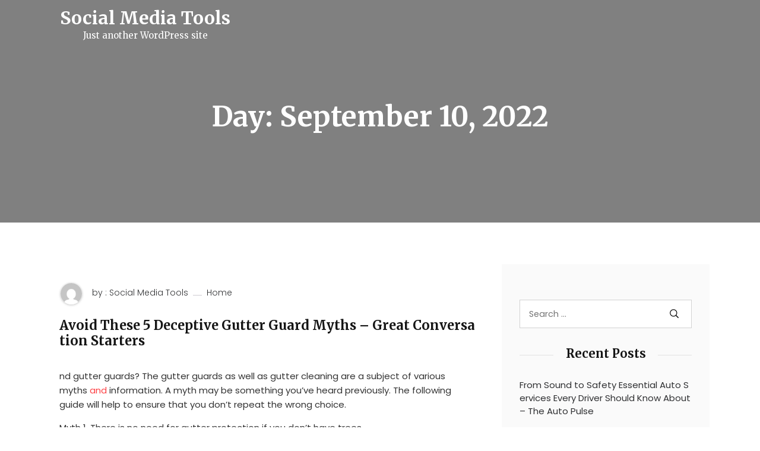

--- FILE ---
content_type: text/html; charset=UTF-8
request_url: https://bestsocialmediatools.net/2022/09/10/
body_size: 12338
content:
<!DOCTYPE html>
<html lang="en-US" class="no-js no-svg">
<head>
	<meta charset="UTF-8">
	<meta name="viewport" content="width=device-width, initial-scale=1, shrink-to-fit=no">
	<link rel="profile" href="https://gmpg.org/xfn/11">
	<link rel="pingback" href="https://bestsocialmediatools.net/xmlrpc.php">
	<script>(function(html){html.className = html.className.replace(/\bno-js\b/,'js')})(document.documentElement);</script>
<meta name='robots' content='noindex, follow' />

	<!-- This site is optimized with the Yoast SEO plugin v26.8 - https://yoast.com/product/yoast-seo-wordpress/ -->
	<title>September 10, 2022 - Social Media Tools</title>
	<meta property="og:locale" content="en_US" />
	<meta property="og:type" content="website" />
	<meta property="og:title" content="September 10, 2022 - Social Media Tools" />
	<meta property="og:url" content="https://bestsocialmediatools.net/2022/09/10/" />
	<meta property="og:site_name" content="Social Media Tools" />
	<meta name="twitter:card" content="summary_large_image" />
	<script type="application/ld+json" class="yoast-schema-graph">{"@context":"https://schema.org","@graph":[{"@type":"CollectionPage","@id":"https://bestsocialmediatools.net/2022/09/10/","url":"https://bestsocialmediatools.net/2022/09/10/","name":"September 10, 2022 - Social Media Tools","isPartOf":{"@id":"https://bestsocialmediatools.net/#website"},"breadcrumb":{"@id":"https://bestsocialmediatools.net/2022/09/10/#breadcrumb"},"inLanguage":"en-US"},{"@type":"BreadcrumbList","@id":"https://bestsocialmediatools.net/2022/09/10/#breadcrumb","itemListElement":[{"@type":"ListItem","position":1,"name":"Home","item":"https://bestsocialmediatools.net/"},{"@type":"ListItem","position":2,"name":"Archives for September 10, 2022"}]},{"@type":"WebSite","@id":"https://bestsocialmediatools.net/#website","url":"https://bestsocialmediatools.net/","name":"Social Media Tools","description":"Just another WordPress site","potentialAction":[{"@type":"SearchAction","target":{"@type":"EntryPoint","urlTemplate":"https://bestsocialmediatools.net/?s={search_term_string}"},"query-input":{"@type":"PropertyValueSpecification","valueRequired":true,"valueName":"search_term_string"}}],"inLanguage":"en-US"}]}</script>
	<!-- / Yoast SEO plugin. -->


<link rel='dns-prefetch' href='//fonts.googleapis.com' />
<link rel="alternate" type="application/rss+xml" title="Social Media Tools &raquo; Feed" href="https://bestsocialmediatools.net/feed/" />
<link rel="alternate" type="application/rss+xml" title="Social Media Tools &raquo; Comments Feed" href="https://bestsocialmediatools.net/comments/feed/" />
<style id='wp-img-auto-sizes-contain-inline-css' type='text/css'>
img:is([sizes=auto i],[sizes^="auto," i]){contain-intrinsic-size:3000px 1500px}
/*# sourceURL=wp-img-auto-sizes-contain-inline-css */
</style>
<style id='wp-emoji-styles-inline-css' type='text/css'>

	img.wp-smiley, img.emoji {
		display: inline !important;
		border: none !important;
		box-shadow: none !important;
		height: 1em !important;
		width: 1em !important;
		margin: 0 0.07em !important;
		vertical-align: -0.1em !important;
		background: none !important;
		padding: 0 !important;
	}
/*# sourceURL=wp-emoji-styles-inline-css */
</style>
<style id='wp-block-library-inline-css' type='text/css'>
:root{--wp-block-synced-color:#7a00df;--wp-block-synced-color--rgb:122,0,223;--wp-bound-block-color:var(--wp-block-synced-color);--wp-editor-canvas-background:#ddd;--wp-admin-theme-color:#007cba;--wp-admin-theme-color--rgb:0,124,186;--wp-admin-theme-color-darker-10:#006ba1;--wp-admin-theme-color-darker-10--rgb:0,107,160.5;--wp-admin-theme-color-darker-20:#005a87;--wp-admin-theme-color-darker-20--rgb:0,90,135;--wp-admin-border-width-focus:2px}@media (min-resolution:192dpi){:root{--wp-admin-border-width-focus:1.5px}}.wp-element-button{cursor:pointer}:root .has-very-light-gray-background-color{background-color:#eee}:root .has-very-dark-gray-background-color{background-color:#313131}:root .has-very-light-gray-color{color:#eee}:root .has-very-dark-gray-color{color:#313131}:root .has-vivid-green-cyan-to-vivid-cyan-blue-gradient-background{background:linear-gradient(135deg,#00d084,#0693e3)}:root .has-purple-crush-gradient-background{background:linear-gradient(135deg,#34e2e4,#4721fb 50%,#ab1dfe)}:root .has-hazy-dawn-gradient-background{background:linear-gradient(135deg,#faaca8,#dad0ec)}:root .has-subdued-olive-gradient-background{background:linear-gradient(135deg,#fafae1,#67a671)}:root .has-atomic-cream-gradient-background{background:linear-gradient(135deg,#fdd79a,#004a59)}:root .has-nightshade-gradient-background{background:linear-gradient(135deg,#330968,#31cdcf)}:root .has-midnight-gradient-background{background:linear-gradient(135deg,#020381,#2874fc)}:root{--wp--preset--font-size--normal:16px;--wp--preset--font-size--huge:42px}.has-regular-font-size{font-size:1em}.has-larger-font-size{font-size:2.625em}.has-normal-font-size{font-size:var(--wp--preset--font-size--normal)}.has-huge-font-size{font-size:var(--wp--preset--font-size--huge)}.has-text-align-center{text-align:center}.has-text-align-left{text-align:left}.has-text-align-right{text-align:right}.has-fit-text{white-space:nowrap!important}#end-resizable-editor-section{display:none}.aligncenter{clear:both}.items-justified-left{justify-content:flex-start}.items-justified-center{justify-content:center}.items-justified-right{justify-content:flex-end}.items-justified-space-between{justify-content:space-between}.screen-reader-text{border:0;clip-path:inset(50%);height:1px;margin:-1px;overflow:hidden;padding:0;position:absolute;width:1px;word-wrap:normal!important}.screen-reader-text:focus{background-color:#ddd;clip-path:none;color:#444;display:block;font-size:1em;height:auto;left:5px;line-height:normal;padding:15px 23px 14px;text-decoration:none;top:5px;width:auto;z-index:100000}html :where(.has-border-color){border-style:solid}html :where([style*=border-top-color]){border-top-style:solid}html :where([style*=border-right-color]){border-right-style:solid}html :where([style*=border-bottom-color]){border-bottom-style:solid}html :where([style*=border-left-color]){border-left-style:solid}html :where([style*=border-width]){border-style:solid}html :where([style*=border-top-width]){border-top-style:solid}html :where([style*=border-right-width]){border-right-style:solid}html :where([style*=border-bottom-width]){border-bottom-style:solid}html :where([style*=border-left-width]){border-left-style:solid}html :where(img[class*=wp-image-]){height:auto;max-width:100%}:where(figure){margin:0 0 1em}html :where(.is-position-sticky){--wp-admin--admin-bar--position-offset:var(--wp-admin--admin-bar--height,0px)}@media screen and (max-width:600px){html :where(.is-position-sticky){--wp-admin--admin-bar--position-offset:0px}}

/*# sourceURL=wp-block-library-inline-css */
</style><style id='global-styles-inline-css' type='text/css'>
:root{--wp--preset--aspect-ratio--square: 1;--wp--preset--aspect-ratio--4-3: 4/3;--wp--preset--aspect-ratio--3-4: 3/4;--wp--preset--aspect-ratio--3-2: 3/2;--wp--preset--aspect-ratio--2-3: 2/3;--wp--preset--aspect-ratio--16-9: 16/9;--wp--preset--aspect-ratio--9-16: 9/16;--wp--preset--color--black: #000000;--wp--preset--color--cyan-bluish-gray: #abb8c3;--wp--preset--color--white: #ffffff;--wp--preset--color--pale-pink: #f78da7;--wp--preset--color--vivid-red: #cf2e2e;--wp--preset--color--luminous-vivid-orange: #ff6900;--wp--preset--color--luminous-vivid-amber: #fcb900;--wp--preset--color--light-green-cyan: #7bdcb5;--wp--preset--color--vivid-green-cyan: #00d084;--wp--preset--color--pale-cyan-blue: #8ed1fc;--wp--preset--color--vivid-cyan-blue: #0693e3;--wp--preset--color--vivid-purple: #9b51e0;--wp--preset--color--strong-blue: #0073aa;--wp--preset--color--lighter-blue: #229fd8;--wp--preset--color--very-light-gray: #eee;--wp--preset--color--very-dark-gray: #444;--wp--preset--gradient--vivid-cyan-blue-to-vivid-purple: linear-gradient(135deg,rgb(6,147,227) 0%,rgb(155,81,224) 100%);--wp--preset--gradient--light-green-cyan-to-vivid-green-cyan: linear-gradient(135deg,rgb(122,220,180) 0%,rgb(0,208,130) 100%);--wp--preset--gradient--luminous-vivid-amber-to-luminous-vivid-orange: linear-gradient(135deg,rgb(252,185,0) 0%,rgb(255,105,0) 100%);--wp--preset--gradient--luminous-vivid-orange-to-vivid-red: linear-gradient(135deg,rgb(255,105,0) 0%,rgb(207,46,46) 100%);--wp--preset--gradient--very-light-gray-to-cyan-bluish-gray: linear-gradient(135deg,rgb(238,238,238) 0%,rgb(169,184,195) 100%);--wp--preset--gradient--cool-to-warm-spectrum: linear-gradient(135deg,rgb(74,234,220) 0%,rgb(151,120,209) 20%,rgb(207,42,186) 40%,rgb(238,44,130) 60%,rgb(251,105,98) 80%,rgb(254,248,76) 100%);--wp--preset--gradient--blush-light-purple: linear-gradient(135deg,rgb(255,206,236) 0%,rgb(152,150,240) 100%);--wp--preset--gradient--blush-bordeaux: linear-gradient(135deg,rgb(254,205,165) 0%,rgb(254,45,45) 50%,rgb(107,0,62) 100%);--wp--preset--gradient--luminous-dusk: linear-gradient(135deg,rgb(255,203,112) 0%,rgb(199,81,192) 50%,rgb(65,88,208) 100%);--wp--preset--gradient--pale-ocean: linear-gradient(135deg,rgb(255,245,203) 0%,rgb(182,227,212) 50%,rgb(51,167,181) 100%);--wp--preset--gradient--electric-grass: linear-gradient(135deg,rgb(202,248,128) 0%,rgb(113,206,126) 100%);--wp--preset--gradient--midnight: linear-gradient(135deg,rgb(2,3,129) 0%,rgb(40,116,252) 100%);--wp--preset--font-size--small: 13px;--wp--preset--font-size--medium: 20px;--wp--preset--font-size--large: 36px;--wp--preset--font-size--x-large: 42px;--wp--preset--spacing--20: 0.44rem;--wp--preset--spacing--30: 0.67rem;--wp--preset--spacing--40: 1rem;--wp--preset--spacing--50: 1.5rem;--wp--preset--spacing--60: 2.25rem;--wp--preset--spacing--70: 3.38rem;--wp--preset--spacing--80: 5.06rem;--wp--preset--shadow--natural: 6px 6px 9px rgba(0, 0, 0, 0.2);--wp--preset--shadow--deep: 12px 12px 50px rgba(0, 0, 0, 0.4);--wp--preset--shadow--sharp: 6px 6px 0px rgba(0, 0, 0, 0.2);--wp--preset--shadow--outlined: 6px 6px 0px -3px rgb(255, 255, 255), 6px 6px rgb(0, 0, 0);--wp--preset--shadow--crisp: 6px 6px 0px rgb(0, 0, 0);}:where(.is-layout-flex){gap: 0.5em;}:where(.is-layout-grid){gap: 0.5em;}body .is-layout-flex{display: flex;}.is-layout-flex{flex-wrap: wrap;align-items: center;}.is-layout-flex > :is(*, div){margin: 0;}body .is-layout-grid{display: grid;}.is-layout-grid > :is(*, div){margin: 0;}:where(.wp-block-columns.is-layout-flex){gap: 2em;}:where(.wp-block-columns.is-layout-grid){gap: 2em;}:where(.wp-block-post-template.is-layout-flex){gap: 1.25em;}:where(.wp-block-post-template.is-layout-grid){gap: 1.25em;}.has-black-color{color: var(--wp--preset--color--black) !important;}.has-cyan-bluish-gray-color{color: var(--wp--preset--color--cyan-bluish-gray) !important;}.has-white-color{color: var(--wp--preset--color--white) !important;}.has-pale-pink-color{color: var(--wp--preset--color--pale-pink) !important;}.has-vivid-red-color{color: var(--wp--preset--color--vivid-red) !important;}.has-luminous-vivid-orange-color{color: var(--wp--preset--color--luminous-vivid-orange) !important;}.has-luminous-vivid-amber-color{color: var(--wp--preset--color--luminous-vivid-amber) !important;}.has-light-green-cyan-color{color: var(--wp--preset--color--light-green-cyan) !important;}.has-vivid-green-cyan-color{color: var(--wp--preset--color--vivid-green-cyan) !important;}.has-pale-cyan-blue-color{color: var(--wp--preset--color--pale-cyan-blue) !important;}.has-vivid-cyan-blue-color{color: var(--wp--preset--color--vivid-cyan-blue) !important;}.has-vivid-purple-color{color: var(--wp--preset--color--vivid-purple) !important;}.has-black-background-color{background-color: var(--wp--preset--color--black) !important;}.has-cyan-bluish-gray-background-color{background-color: var(--wp--preset--color--cyan-bluish-gray) !important;}.has-white-background-color{background-color: var(--wp--preset--color--white) !important;}.has-pale-pink-background-color{background-color: var(--wp--preset--color--pale-pink) !important;}.has-vivid-red-background-color{background-color: var(--wp--preset--color--vivid-red) !important;}.has-luminous-vivid-orange-background-color{background-color: var(--wp--preset--color--luminous-vivid-orange) !important;}.has-luminous-vivid-amber-background-color{background-color: var(--wp--preset--color--luminous-vivid-amber) !important;}.has-light-green-cyan-background-color{background-color: var(--wp--preset--color--light-green-cyan) !important;}.has-vivid-green-cyan-background-color{background-color: var(--wp--preset--color--vivid-green-cyan) !important;}.has-pale-cyan-blue-background-color{background-color: var(--wp--preset--color--pale-cyan-blue) !important;}.has-vivid-cyan-blue-background-color{background-color: var(--wp--preset--color--vivid-cyan-blue) !important;}.has-vivid-purple-background-color{background-color: var(--wp--preset--color--vivid-purple) !important;}.has-black-border-color{border-color: var(--wp--preset--color--black) !important;}.has-cyan-bluish-gray-border-color{border-color: var(--wp--preset--color--cyan-bluish-gray) !important;}.has-white-border-color{border-color: var(--wp--preset--color--white) !important;}.has-pale-pink-border-color{border-color: var(--wp--preset--color--pale-pink) !important;}.has-vivid-red-border-color{border-color: var(--wp--preset--color--vivid-red) !important;}.has-luminous-vivid-orange-border-color{border-color: var(--wp--preset--color--luminous-vivid-orange) !important;}.has-luminous-vivid-amber-border-color{border-color: var(--wp--preset--color--luminous-vivid-amber) !important;}.has-light-green-cyan-border-color{border-color: var(--wp--preset--color--light-green-cyan) !important;}.has-vivid-green-cyan-border-color{border-color: var(--wp--preset--color--vivid-green-cyan) !important;}.has-pale-cyan-blue-border-color{border-color: var(--wp--preset--color--pale-cyan-blue) !important;}.has-vivid-cyan-blue-border-color{border-color: var(--wp--preset--color--vivid-cyan-blue) !important;}.has-vivid-purple-border-color{border-color: var(--wp--preset--color--vivid-purple) !important;}.has-vivid-cyan-blue-to-vivid-purple-gradient-background{background: var(--wp--preset--gradient--vivid-cyan-blue-to-vivid-purple) !important;}.has-light-green-cyan-to-vivid-green-cyan-gradient-background{background: var(--wp--preset--gradient--light-green-cyan-to-vivid-green-cyan) !important;}.has-luminous-vivid-amber-to-luminous-vivid-orange-gradient-background{background: var(--wp--preset--gradient--luminous-vivid-amber-to-luminous-vivid-orange) !important;}.has-luminous-vivid-orange-to-vivid-red-gradient-background{background: var(--wp--preset--gradient--luminous-vivid-orange-to-vivid-red) !important;}.has-very-light-gray-to-cyan-bluish-gray-gradient-background{background: var(--wp--preset--gradient--very-light-gray-to-cyan-bluish-gray) !important;}.has-cool-to-warm-spectrum-gradient-background{background: var(--wp--preset--gradient--cool-to-warm-spectrum) !important;}.has-blush-light-purple-gradient-background{background: var(--wp--preset--gradient--blush-light-purple) !important;}.has-blush-bordeaux-gradient-background{background: var(--wp--preset--gradient--blush-bordeaux) !important;}.has-luminous-dusk-gradient-background{background: var(--wp--preset--gradient--luminous-dusk) !important;}.has-pale-ocean-gradient-background{background: var(--wp--preset--gradient--pale-ocean) !important;}.has-electric-grass-gradient-background{background: var(--wp--preset--gradient--electric-grass) !important;}.has-midnight-gradient-background{background: var(--wp--preset--gradient--midnight) !important;}.has-small-font-size{font-size: var(--wp--preset--font-size--small) !important;}.has-medium-font-size{font-size: var(--wp--preset--font-size--medium) !important;}.has-large-font-size{font-size: var(--wp--preset--font-size--large) !important;}.has-x-large-font-size{font-size: var(--wp--preset--font-size--x-large) !important;}
/*# sourceURL=global-styles-inline-css */
</style>

<style id='classic-theme-styles-inline-css' type='text/css'>
/*! This file is auto-generated */
.wp-block-button__link{color:#fff;background-color:#32373c;border-radius:9999px;box-shadow:none;text-decoration:none;padding:calc(.667em + 2px) calc(1.333em + 2px);font-size:1.125em}.wp-block-file__button{background:#32373c;color:#fff;text-decoration:none}
/*# sourceURL=/wp-includes/css/classic-themes.min.css */
</style>
<link rel='stylesheet' id='aari-style-css' href='https://bestsocialmediatools.net/wp-content/themes/aari/style.css?ver=1.1' type='text/css' media='all' />
<link rel='stylesheet' id='aari-blocks-style-css' href='https://bestsocialmediatools.net/wp-content/themes/aari/css/blocks.css?ver=1.1' type='text/css' media='all' />
<link rel='stylesheet' id='bootstrap-css' href='https://bestsocialmediatools.net/wp-content/themes/aari/css/plugins/bootstrap.css?ver=1.1' type='text/css' media='all' />
<link rel='stylesheet' id='jam-icons-css' href='https://bestsocialmediatools.net/wp-content/themes/aari/css/plugins/jam-icons.css?ver=1.1' type='text/css' media='all' />
<link rel='stylesheet' id='animate-css' href='https://bestsocialmediatools.net/wp-content/themes/aari/css/plugins/animate.css?ver=1.1' type='text/css' media='all' />
<link rel='stylesheet' id='colorbox-css' href='https://bestsocialmediatools.net/wp-content/themes/aari/css/plugins/colorbox.css?ver=1.1' type='text/css' media='all' />
<link rel='stylesheet' id='responsive-nav-css' href='https://bestsocialmediatools.net/wp-content/themes/aari/css/responsive-nav.css?ver=1.1' type='text/css' media='all' />
<link rel='stylesheet' id='aari-fonts-css' href='https://fonts.googleapis.com/css?family=Poppins%3A300%2C400%2C400i%2C500%2C600%2C700%2C800&#038;subset=latin%2Clatin-ext&#038;ver=1.1' type='text/css' media='all' />
<link rel='stylesheet' id='Merriweather-css' href='https://fonts.googleapis.com/css?family=Merriweather%3A300%2C400%2C400i%2C700%2C900&#038;display=swap&#038;ver=1.1' type='text/css' media='all' />
<link rel='stylesheet' id='aari-main-style-css' href='https://bestsocialmediatools.net/wp-content/themes/aari/css/main-style.css?ver=1.1' type='text/css' media='all' />
<style id='aari-main-style-inline-css' type='text/css'>
::-moz-selection {
				background: ;
			}
			::selection {
				background: ;
			}
			.entry-content a {
				color: ;
			}
			.entry-content a.more-link {
				color: ;
				border: 1px solid ;

			}
			.entry-content a.more-link:hover {
				background-color: ;
			}
			.entry-content a.more-link:focus {
				background-color: ;
			}
			a:hover{
				color: ;
			}
			.post_navigation_area a:focus {
				color: ;
			}
			.entry-content a:focus {
				border-color: ;
			}
			a:focus {
				color: ;
				border-color: ;
			}
			.site_header_image .post-subtitle-container .post-author a:hover , .site_header_image .post-subtitle-container .post-author a:focus {
				color: ;
			}
			#content_full .latest-posts .post .post_banner a:focus img {
				border-color:;
			}
			#content_full .latest-posts .sticky  .post_body {
				border: ;
			}
			#content_full .latest-posts .post .post_body .post_meta a:hover, #content_full .latest-posts .post .post_body .post_meta a:focus {
				color:  !important;
			}
			#content_full .latest-posts .post .post_body .post_header h3:hover, #content_full .latest-posts .post .post_body .post_header h3:focus {
				color: ;
			}
			#content_full .latest-posts .post .post_body .post_bottom_meta a:hover , #content_full .latest-posts .post .post_body .post_bottom_meta a:focus{
				color: ;
			}
			#content_full .latest-posts .subscr .part-f .in-mail input {
				border-bottom: 2px solid ;
			}
			#content_full .category-content .header-description .avatar-part img {
				border: 2px solid ;
			}
			#content_full .category-content .search-opps .search_result_form .search_form .search-submit {
				background-color: ;
			}
			.sidebar a:hover, .sidebar a:focus  {
				color:  !important;
			}
			#content_full #sidebar .widget_area .search-form label input.search-field:focus {
				border-color: ;
			}
			#content_full #sidebar .widget_area .search-form .search-submit:focus {
				background-color:  !important;
			}

			#content_full #sidebar .widget_recent_comments ul li:after, #content_full #sidebar .widget_archive ul li:after, #content_full #sidebar .widget_meta ul li:after, #content_full #sidebar .widget_pages ul li:after {
				background-color: ;
			}

			#content_full #sidebar .widget_recent_comments ul abbr, #content_full #sidebar .widget_archive ul abbr, #content_full #sidebar .widget_meta ul abbr, #content_full #sidebar .widget_pages ul abbr {
				border-bottom: 1px dotted ;
			}

			#content_full #sidebar .calendar_wrap table tr td#today {
				background-color: ;
			}
			#content_full .dark-sidebar .recent_posts .post_info h5:hover a, #content_full .dark-sidebar .recent_posts .post_info h5:focus a {
				color: ;
			}
			#content_full .dark-sidebar .instagram_feed .instagram_pics li a .instagram-overlay .instagram-meta div span:hover i, #content_full .dark-sidebar .instagram_feed .instagram_pics li a .instagram-overlay .instagram-meta div span:focus i {
				color: ;
			}
			#content_full .light-sidebar .recent_posts .post_info h5:hover a, #content_full .light-sidebar .recent_posts .post_info h5:focus a {
				color: ;
			}
			#content_full .light-sidebar .instagram_feed .instagram_pics li a .instagram-overlay .instagram-meta div span:hover i, #content_full .light-sidebar .instagram_feed .instagram_pics li a .instagram-overlay .instagram-meta div span:focus i {
				color: ;
			}
			#content_full .ogato-pagination .pagination .page-numbers.current {
				background-color: ;
			}

			#content_full .ogato-pagination .pagination .page-numbers:hover, #content_full .ogato-pagination .pagination .page-numbers:focus {
				background-color: ;
			}
			.site_header_image .post-subtitle-container .post-date a:hover, .site_header_image .post-subtitle-container .post-date a:focus {
				color: ;
			}
			.r-s-overlay .r-s-close i:hover, .r-s-overlay .r-s-close i:focus {
				color: ;
			}
			.main_p .entry_header_small .tagcloud a:hover, .main_p .entry_header_small .tagcloud a:focus {
				color: ;
			}
			.main_p .entry_header_small .post_bottom_meta .post_meta li span:after {
				background: ;
			}
			.main_p .entry_header_small .post_bottom_meta .post_meta li span.author {
				color: ;
			}
			.main_p .comment_sec .title:after {
				background: ;
			}
			.main_p .comment_sec .blog_comments .blog_comment_user .commenter_div .comment_block .comntr_time span {
				color: ;
			}
			.main_p .comment_sec .blog_comments .blog_comment_user .commenter_div .comment_block .comntr_time span:before {
				background: ;
			}
			.main_p .comment_sec .blog_comments .blog_comment_user .commenter_div .comment_block .reply a:hover, .main_p .comment_sec .blog_comments .blog_comment_user .commenter_div .comment_block .reply a:focus {
				background-color: ;
			}
			.main_p .comment_sec .comment-respond .comment-form .form-comment input:focus, .main_p .comment_sec .comment-respond .comment-form .comment-form-comment textarea:focus {
				border-color: ;
			}
			.main_p .comment_sec .comment-respond .comment-form .form-submit input {
				background-color: ;
			}
			.main_p .comment_sec .comment-respond .comment-form .form-submit input:focus  {
				border-color: ;
			}
			video:focus, audio:focus, iframe:focus  {
				border-color:  !important;
			}
			#comments .blog_comments .pingback a {
				color:;
			}
			.main_p .related_posts h4.title span::after {
				background-color: ;
			}
			.main_p .related_posts .related_posts_item .post_card_body .post_card_meta .posted_on:before {
				background: ;
			}
			.contact .contact-form button {
				background-color: ;
			}
			#content_full .not-found .search-form input[type='submit'] {
				background: ;
			}
			.widget_tag_cloud .tagcloud a:hover, .widget_tag_cloud .tagcloud a:focus {
				background-color: ;
			}
			.nav-toggle:focus {
			    border: 2px solid ;
			}
			.nav-collapse a:hover, .nav-collapse a:focus {
			    color: ;
			}
			.search_trigger a:hover, .search_trigger a:focus {
			    color: ;
			}
			.js .nav-collapse .dropdown-toggle:hover, .js .nav-collapse .dropdown-toggle:focus, .js .nav-collapse .dropdown-toggle:active {
			        background-color: ;
			        border-color: ;
			}
			.nav-overlay .search_trigger a:hover,.nav-overlay .search_trigger a:focus  {
			        color: ;
			}
			.nav-overlay .nav-collapse a:hover, .nav-overlay .nav-collapse a:focus {
			        color: ;
			}
			.nav-overlay .nav-collapse ul li.dropdown ul li > a:focus {
			        color: ;
			}
			.nav-collapse ul li.dropdown ul li.active > a {
			        color: ;
			}
			.nav-collapse ul li.dropdown ul li > a:hover {
			        color: ;
			}
			 .nav-collapse ul li.dropdown ul li > a:focus {
			        color: ;
			}
			 .dropdown-item.active, .dropdown-item:active {
			        color: !important;
			}
			a {
				color: ;
			}
			.format-quote blockquote {
				border-left: 2px solid ;
			}
			button:active, button:focus, input[type='button']:active, input[type='button']:focus, input[type='reset']:active, input[type='reset']:focus, input[type='submit']:active, input[type='submit']:focus {
				border-color: ;
			}
			input[type='text']:focus, input[type='email']:focus, input[type='url']:focus, input[type='password']:focus, input[type='search']:focus, input[type='number']:focus, input[type='tel']:focus, input[type='range']:focus, input[type='date']:focus, input[type='month']:focus, input[type='week']:focus, input[type='time']:focus, input[type='datetime']:focus, input[type='datetime-local']:focus, input[type='color']:focus, textarea:focus {
				border-color:;
			}
			.screen-reader-text:focus {
				background-color:;
				border-color: ;
			}
			.navbar-brand:focus {
				border-color: ;
			}
			.header-overlay .navbar a.navbar-brand:focus > img {
				border-color: ;
			}
			.wp-block-button__link {
                background-color: ;
            }
            .wp-block-file .wp-block-file__button {
                background: ;
            }
			
/*# sourceURL=aari-main-style-inline-css */
</style>
<script type="text/javascript" src="https://bestsocialmediatools.net/wp-includes/js/jquery/jquery.min.js?ver=3.7.1" id="jquery-core-js"></script>
<script type="text/javascript" src="https://bestsocialmediatools.net/wp-includes/js/jquery/jquery-migrate.min.js?ver=3.4.1" id="jquery-migrate-js"></script>
<link rel="https://api.w.org/" href="https://bestsocialmediatools.net/wp-json/" /><link rel="EditURI" type="application/rsd+xml" title="RSD" href="https://bestsocialmediatools.net/xmlrpc.php?rsd" />
<meta name="generator" content="WordPress 6.9" />
</head>

<body data-rsssl=1 class="archive date wp-embed-responsive wp-theme-aari hfeed">

<a class="skip-link screen-reader-text" href="#content">Skip to content</a>


<!-- Main Content
================================================== -->
<div id="mainContent">

	<div class="sidebar-overlay"></div>

	<!-- Nav Bar
	================================================== -->
	<div id="masthead" class="header-controller text-center header-overlay">
		<div class="container">
			<nav id="nav" class="navbar navbar-expand-lg ">

				<a class="navbar-brand" href="https://bestsocialmediatools.net/"><h1>Social Media Tools</h1><p class="site-description">Just another WordPress site</p></a>

				
				<div class="search_trigger">
									</div>

			</nav>

		</div>
	</div>

	<!-- search form -->
		<!-- search form -->












	<main id="mainContent">
		<div class="sidebar-overlay"></div>


		<!-- Site Header -->
		<header id="header" class="site_header_image cover-bg"
				data-image-src=""
				data-overlay="5">
			<div class="container">
				<div class="post-categories">
									</div>
				<h1>Day: <span>September 10, 2022</span></h1>				<div class="post-subtitle-container">
									</div>
			</div>
		</header>
		<!-- End Site Header
	================================================== -->

		<!-- main content
		================================================== -->
		<div id="content_full" class="section-padding">
			<div id="content" class="container">
				<div class="row sticky-container ">

					<!-- latest-posts -->
					<div class="content col-lg-8">
						<div id="content" class="latest-posts category-content">
							
<article id="post-6255" class="post-6255 post type-post status-publish format-standard hentry category-home">


			<header class="entry-header">

					</header><!-- .entry-header -->
		

	<div class="entry-content post_body no_thumbnail">

					<div class="post_meta">
				<span class="post_meta_item post_author"><a href="https://bestsocialmediatools.net/author/social-media-tools/"> <span class="post_author_img"><img src="https://secure.gravatar.com/avatar/9baecf92bae6639a4e61738fb5c8b53b063b214f232b91bd950a7b295f0cd154?s=96&#038;d=mm&#038;r=g" alt=""></span><span class="post_author_info">by : Social Media Tools </span></a></span><span class="post_meta_item post_cat"><a href="https://bestsocialmediatools.net/category/home/" rel="category tag">Home</a></span>			</div><!-- .entry-meta -->
			<div class="post_header"><h3 class="entry-title"><a href="https://bestsocialmediatools.net/2022/09/10/avoid-these-5-deceptive-gutter-guard-myths-great-conversation-starters/" rel="bookmark">Avoid These 5 Deceptive Gutter Guard Myths &#8211; Great Conversation Starters</a></h3></div>		<div class="post_info_wrapper ">
			<p></p>
<p> nd gutter guards? The gutter guards as well as gutter cleaning are a subject of various myths <a href='https://greatconversationstarters.com/avoid-these-5-deceptive-gutter-guard-myths/'>and</a> information. A myth may be something you&#8217;ve heard previously. The following guide will help to ensure that you don&#8217;t repeat the wrong choice.</p>
<p>Myth 1. There is no need for gutter protection if you don’t have trees.</p>
<p>The general belief is easy to comprehend. There are many other things which could block drains. If you do not have gutter protection, twigs, dirt and nests could get in your drain.</p>
<p>Myth #2: It is sufficient to install under the roof of your home, or roof shingles.</p>
<p>It can cause two major problems: it usually voids the roof&#8217;s warranty, and it does not take into account an incline that is steep. Incorporating gutter protection could make it easier to avoid runoff from your gutter as well as increase the gutter&#8217;s water capacity for collection.</p>
<p>Myth 3: You&#8217;ll need new gutters.</p>
<p>In the case of gutter protection, this isn&#8217;t the case. Professional gutter protection firms are able to install protection for existing gutters.</p>
<p>See the video above for more information on details about gutter cleaning as well as gutter protection falsehoods debunked. yox2fzbvjx.</p>
		</div>


					<div class="post_bottom_meta">
				<div class="half_width">
					<span class="meta meta_comment"><span class="jam jam-message"></span><a href="https://bestsocialmediatools.net/2022/09/10/avoid-these-5-deceptive-gutter-guard-myths-great-conversation-starters/#respond">Leave a comment</a></span>				</div>
				<div class="half_width">
					<div class="post_more">
						<a href="https://bestsocialmediatools.net/2022/09/10/avoid-these-5-deceptive-gutter-guard-myths-great-conversation-starters/">
							<time class="post_meta_item meta_item_date" datetime="2022-09-10T04:09:14+00:00">September 10, 2022</time>						</a>
					</div>
				</div>
			</div>
			

	</div><!-- .entry-content -->


</article><!-- #post-6255 -->

								
							<!-- End post banner -->
						</div>
					</div>
					<!-- End latest-posts -->

					<!-- Side Bar -->
					
<!-- Side Bar -->
<div class="col-lg-4">
	<div id="sidebar" class="sidebar light-sidebar">
		<div class="sidebar__inner">
			<div class="sidbar_w">
				<div id="search-2" class="widget_area widget_search"><form role="search" method="get" class="search-form" action="https://bestsocialmediatools.net/">
				<label>
					<span class="screen-reader-text">Search for:</span>
					<input type="search" class="search-field" placeholder="Search &hellip;" value="" name="s" />
				</label>
				<input type="submit" class="search-submit" value="Search" />
			</form></div>
		<div id="recent-posts-2" class="widget_area widget_recent_entries">
		<h3 class="widget_title"><span>Recent Posts</span></h3>
		<ul>
											<li>
					<a href="https://bestsocialmediatools.net/2026/01/21/from-sound-to-safety-essential-auto-services-every-driver-should-know-about-the-auto-pulse/">From Sound to Safety  Essential Auto Services Every Driver Should Know About &#8211; The Auto Pulse</a>
									</li>
											<li>
					<a href="https://bestsocialmediatools.net/2026/01/20/keep-up-the-good-work/">Keep up the good work.</a>
									</li>
											<li>
					<a href="https://bestsocialmediatools.net/2026/01/20/jump-rope-cardio-workout-a-20-minute-rest-day-plan-gym-workout-routine/">Jump Rope Cardio Workout  A 20-Minute Rest Day Plan &#8211; Gym Workout Routine</a>
									</li>
											<li>
					<a href="https://bestsocialmediatools.net/2026/01/16/what-does-an-excavating-company-do-optimize-your-ops/">What Does an Excavating Company Do? &#8211; Optimize Your Ops</a>
									</li>
											<li>
					<a href="https://bestsocialmediatools.net/2026/01/16/smart-planning-tips-for-whole-home-renovations-living-better-for-less/">Smart Planning Tips for Whole Home Renovations &#8211; Living Better for Less</a>
									</li>
					</ul>

		</div><div id="calendar-2" class="widget_area widget_calendar"><div id="calendar_wrap" class="calendar_wrap"><table id="wp-calendar" class="wp-calendar-table">
	<caption>September 2022</caption>
	<thead>
	<tr>
		<th scope="col" aria-label="Monday">M</th>
		<th scope="col" aria-label="Tuesday">T</th>
		<th scope="col" aria-label="Wednesday">W</th>
		<th scope="col" aria-label="Thursday">T</th>
		<th scope="col" aria-label="Friday">F</th>
		<th scope="col" aria-label="Saturday">S</th>
		<th scope="col" aria-label="Sunday">S</th>
	</tr>
	</thead>
	<tbody>
	<tr>
		<td colspan="3" class="pad">&nbsp;</td><td><a href="https://bestsocialmediatools.net/2022/09/01/" aria-label="Posts published on September 1, 2022">1</a></td><td><a href="https://bestsocialmediatools.net/2022/09/02/" aria-label="Posts published on September 2, 2022">2</a></td><td>3</td><td>4</td>
	</tr>
	<tr>
		<td><a href="https://bestsocialmediatools.net/2022/09/05/" aria-label="Posts published on September 5, 2022">5</a></td><td>6</td><td>7</td><td><a href="https://bestsocialmediatools.net/2022/09/08/" aria-label="Posts published on September 8, 2022">8</a></td><td><a href="https://bestsocialmediatools.net/2022/09/09/" aria-label="Posts published on September 9, 2022">9</a></td><td><a href="https://bestsocialmediatools.net/2022/09/10/" aria-label="Posts published on September 10, 2022">10</a></td><td>11</td>
	</tr>
	<tr>
		<td><a href="https://bestsocialmediatools.net/2022/09/12/" aria-label="Posts published on September 12, 2022">12</a></td><td><a href="https://bestsocialmediatools.net/2022/09/13/" aria-label="Posts published on September 13, 2022">13</a></td><td>14</td><td>15</td><td><a href="https://bestsocialmediatools.net/2022/09/16/" aria-label="Posts published on September 16, 2022">16</a></td><td>17</td><td>18</td>
	</tr>
	<tr>
		<td>19</td><td>20</td><td>21</td><td>22</td><td><a href="https://bestsocialmediatools.net/2022/09/23/" aria-label="Posts published on September 23, 2022">23</a></td><td>24</td><td><a href="https://bestsocialmediatools.net/2022/09/25/" aria-label="Posts published on September 25, 2022">25</a></td>
	</tr>
	<tr>
		<td>26</td><td><a href="https://bestsocialmediatools.net/2022/09/27/" aria-label="Posts published on September 27, 2022">27</a></td><td>28</td><td>29</td><td>30</td>
		<td class="pad" colspan="2">&nbsp;</td>
	</tr>
	</tbody>
	</table><nav aria-label="Previous and next months" class="wp-calendar-nav">
		<span class="wp-calendar-nav-prev"><a href="https://bestsocialmediatools.net/2022/08/">&laquo; Aug</a></span>
		<span class="pad">&nbsp;</span>
		<span class="wp-calendar-nav-next"><a href="https://bestsocialmediatools.net/2022/10/">Oct &raquo;</a></span>
	</nav></div></div><div id="archives-3" class="widget_area widget_archive"><h3 class="widget_title"><span>Archives</span></h3>		<label class="screen-reader-text" for="archives-dropdown-3">Archives</label>
		<select id="archives-dropdown-3" name="archive-dropdown">
			
			<option value="">Select Month</option>
				<option value='https://bestsocialmediatools.net/2026/01/'> January 2026 </option>
	<option value='https://bestsocialmediatools.net/2025/12/'> December 2025 </option>
	<option value='https://bestsocialmediatools.net/2025/11/'> November 2025 </option>
	<option value='https://bestsocialmediatools.net/2025/10/'> October 2025 </option>
	<option value='https://bestsocialmediatools.net/2025/09/'> September 2025 </option>
	<option value='https://bestsocialmediatools.net/2025/08/'> August 2025 </option>
	<option value='https://bestsocialmediatools.net/2025/07/'> July 2025 </option>
	<option value='https://bestsocialmediatools.net/2025/06/'> June 2025 </option>
	<option value='https://bestsocialmediatools.net/2025/05/'> May 2025 </option>
	<option value='https://bestsocialmediatools.net/2025/04/'> April 2025 </option>
	<option value='https://bestsocialmediatools.net/2025/03/'> March 2025 </option>
	<option value='https://bestsocialmediatools.net/2025/02/'> February 2025 </option>
	<option value='https://bestsocialmediatools.net/2025/01/'> January 2025 </option>
	<option value='https://bestsocialmediatools.net/2024/12/'> December 2024 </option>
	<option value='https://bestsocialmediatools.net/2024/11/'> November 2024 </option>
	<option value='https://bestsocialmediatools.net/2024/10/'> October 2024 </option>
	<option value='https://bestsocialmediatools.net/2024/09/'> September 2024 </option>
	<option value='https://bestsocialmediatools.net/2024/08/'> August 2024 </option>
	<option value='https://bestsocialmediatools.net/2024/07/'> July 2024 </option>
	<option value='https://bestsocialmediatools.net/2024/06/'> June 2024 </option>
	<option value='https://bestsocialmediatools.net/2024/05/'> May 2024 </option>
	<option value='https://bestsocialmediatools.net/2024/04/'> April 2024 </option>
	<option value='https://bestsocialmediatools.net/2024/03/'> March 2024 </option>
	<option value='https://bestsocialmediatools.net/2024/02/'> February 2024 </option>
	<option value='https://bestsocialmediatools.net/2024/01/'> January 2024 </option>
	<option value='https://bestsocialmediatools.net/2023/12/'> December 2023 </option>
	<option value='https://bestsocialmediatools.net/2023/11/'> November 2023 </option>
	<option value='https://bestsocialmediatools.net/2023/10/'> October 2023 </option>
	<option value='https://bestsocialmediatools.net/2023/09/'> September 2023 </option>
	<option value='https://bestsocialmediatools.net/2023/08/'> August 2023 </option>
	<option value='https://bestsocialmediatools.net/2023/07/'> July 2023 </option>
	<option value='https://bestsocialmediatools.net/2023/06/'> June 2023 </option>
	<option value='https://bestsocialmediatools.net/2023/05/'> May 2023 </option>
	<option value='https://bestsocialmediatools.net/2023/04/'> April 2023 </option>
	<option value='https://bestsocialmediatools.net/2023/03/'> March 2023 </option>
	<option value='https://bestsocialmediatools.net/2023/02/'> February 2023 </option>
	<option value='https://bestsocialmediatools.net/2023/01/'> January 2023 </option>
	<option value='https://bestsocialmediatools.net/2022/12/'> December 2022 </option>
	<option value='https://bestsocialmediatools.net/2022/11/'> November 2022 </option>
	<option value='https://bestsocialmediatools.net/2022/10/'> October 2022 </option>
	<option value='https://bestsocialmediatools.net/2022/09/' selected='selected'> September 2022 </option>
	<option value='https://bestsocialmediatools.net/2022/08/'> August 2022 </option>
	<option value='https://bestsocialmediatools.net/2022/07/'> July 2022 </option>
	<option value='https://bestsocialmediatools.net/2022/06/'> June 2022 </option>
	<option value='https://bestsocialmediatools.net/2022/05/'> May 2022 </option>
	<option value='https://bestsocialmediatools.net/2022/04/'> April 2022 </option>
	<option value='https://bestsocialmediatools.net/2022/03/'> March 2022 </option>
	<option value='https://bestsocialmediatools.net/2022/02/'> February 2022 </option>
	<option value='https://bestsocialmediatools.net/2022/01/'> January 2022 </option>
	<option value='https://bestsocialmediatools.net/2021/12/'> December 2021 </option>
	<option value='https://bestsocialmediatools.net/2021/11/'> November 2021 </option>
	<option value='https://bestsocialmediatools.net/2021/10/'> October 2021 </option>
	<option value='https://bestsocialmediatools.net/2021/09/'> September 2021 </option>
	<option value='https://bestsocialmediatools.net/2021/08/'> August 2021 </option>
	<option value='https://bestsocialmediatools.net/2021/07/'> July 2021 </option>
	<option value='https://bestsocialmediatools.net/2021/06/'> June 2021 </option>
	<option value='https://bestsocialmediatools.net/2021/05/'> May 2021 </option>
	<option value='https://bestsocialmediatools.net/2021/04/'> April 2021 </option>
	<option value='https://bestsocialmediatools.net/2021/03/'> March 2021 </option>
	<option value='https://bestsocialmediatools.net/2021/02/'> February 2021 </option>
	<option value='https://bestsocialmediatools.net/2021/01/'> January 2021 </option>
	<option value='https://bestsocialmediatools.net/2020/12/'> December 2020 </option>
	<option value='https://bestsocialmediatools.net/2020/11/'> November 2020 </option>
	<option value='https://bestsocialmediatools.net/2020/10/'> October 2020 </option>
	<option value='https://bestsocialmediatools.net/2020/09/'> September 2020 </option>
	<option value='https://bestsocialmediatools.net/2020/08/'> August 2020 </option>
	<option value='https://bestsocialmediatools.net/2020/07/'> July 2020 </option>
	<option value='https://bestsocialmediatools.net/2020/06/'> June 2020 </option>
	<option value='https://bestsocialmediatools.net/2020/05/'> May 2020 </option>
	<option value='https://bestsocialmediatools.net/2020/04/'> April 2020 </option>
	<option value='https://bestsocialmediatools.net/2019/08/'> August 2019 </option>
	<option value='https://bestsocialmediatools.net/2015/12/'> December 2015 </option>
	<option value='https://bestsocialmediatools.net/2015/11/'> November 2015 </option>
	<option value='https://bestsocialmediatools.net/2015/10/'> October 2015 </option>
	<option value='https://bestsocialmediatools.net/2015/09/'> September 2015 </option>
	<option value='https://bestsocialmediatools.net/2014/11/'> November 2014 </option>
	<option value='https://bestsocialmediatools.net/2014/10/'> October 2014 </option>
	<option value='https://bestsocialmediatools.net/2014/09/'> September 2014 </option>
	<option value='https://bestsocialmediatools.net/2014/08/'> August 2014 </option>
	<option value='https://bestsocialmediatools.net/2014/07/'> July 2014 </option>
	<option value='https://bestsocialmediatools.net/2014/06/'> June 2014 </option>
	<option value='https://bestsocialmediatools.net/2014/05/'> May 2014 </option>
	<option value='https://bestsocialmediatools.net/2014/04/'> April 2014 </option>
	<option value='https://bestsocialmediatools.net/2014/03/'> March 2014 </option>
	<option value='https://bestsocialmediatools.net/2014/02/'> February 2014 </option>
	<option value='https://bestsocialmediatools.net/2014/01/'> January 2014 </option>
	<option value='https://bestsocialmediatools.net/2013/12/'> December 2013 </option>
	<option value='https://bestsocialmediatools.net/2013/11/'> November 2013 </option>
	<option value='https://bestsocialmediatools.net/2013/10/'> October 2013 </option>
	<option value='https://bestsocialmediatools.net/2013/09/'> September 2013 </option>
	<option value='https://bestsocialmediatools.net/2013/08/'> August 2013 </option>
	<option value='https://bestsocialmediatools.net/2013/07/'> July 2013 </option>
	<option value='https://bestsocialmediatools.net/2013/06/'> June 2013 </option>
	<option value='https://bestsocialmediatools.net/2013/05/'> May 2013 </option>
	<option value='https://bestsocialmediatools.net/2013/04/'> April 2013 </option>
	<option value='https://bestsocialmediatools.net/2013/03/'> March 2013 </option>

		</select>

			<script type="text/javascript">
/* <![CDATA[ */

( ( dropdownId ) => {
	const dropdown = document.getElementById( dropdownId );
	function onSelectChange() {
		setTimeout( () => {
			if ( 'escape' === dropdown.dataset.lastkey ) {
				return;
			}
			if ( dropdown.value ) {
				document.location.href = dropdown.value;
			}
		}, 250 );
	}
	function onKeyUp( event ) {
		if ( 'Escape' === event.key ) {
			dropdown.dataset.lastkey = 'escape';
		} else {
			delete dropdown.dataset.lastkey;
		}
	}
	function onClick() {
		delete dropdown.dataset.lastkey;
	}
	dropdown.addEventListener( 'keyup', onKeyUp );
	dropdown.addEventListener( 'click', onClick );
	dropdown.addEventListener( 'change', onSelectChange );
})( "archives-dropdown-3" );

//# sourceURL=WP_Widget_Archives%3A%3Awidget
/* ]]> */
</script>
</div>			</div>
		</div>
	</div>
</div>
<!-- End Side Bar -->
					<!-- End Side Bar -->

				</div>
			</div>
		</div>

	</main>


<footer class="footer">
	<div class="footer_bottom section-padding text-center">
		<div class="container">
			<div class="row">
				<div class="col-12">

					
					<div class="box_scoial_icon">
													<ul id="footer-sidebar">
								<section id="archives-2" class="widget widget_archive"><h2 class="widget-title">Archives</h2>
			<ul>
					<li><a href='https://bestsocialmediatools.net/2026/01/'>January 2026</a></li>
	<li><a href='https://bestsocialmediatools.net/2025/12/'>December 2025</a></li>
	<li><a href='https://bestsocialmediatools.net/2025/11/'>November 2025</a></li>
	<li><a href='https://bestsocialmediatools.net/2025/10/'>October 2025</a></li>
	<li><a href='https://bestsocialmediatools.net/2025/09/'>September 2025</a></li>
	<li><a href='https://bestsocialmediatools.net/2025/08/'>August 2025</a></li>
	<li><a href='https://bestsocialmediatools.net/2025/07/'>July 2025</a></li>
	<li><a href='https://bestsocialmediatools.net/2025/06/'>June 2025</a></li>
	<li><a href='https://bestsocialmediatools.net/2025/05/'>May 2025</a></li>
	<li><a href='https://bestsocialmediatools.net/2025/04/'>April 2025</a></li>
	<li><a href='https://bestsocialmediatools.net/2025/03/'>March 2025</a></li>
	<li><a href='https://bestsocialmediatools.net/2025/02/'>February 2025</a></li>
	<li><a href='https://bestsocialmediatools.net/2025/01/'>January 2025</a></li>
	<li><a href='https://bestsocialmediatools.net/2024/12/'>December 2024</a></li>
	<li><a href='https://bestsocialmediatools.net/2024/11/'>November 2024</a></li>
	<li><a href='https://bestsocialmediatools.net/2024/10/'>October 2024</a></li>
	<li><a href='https://bestsocialmediatools.net/2024/09/'>September 2024</a></li>
	<li><a href='https://bestsocialmediatools.net/2024/08/'>August 2024</a></li>
	<li><a href='https://bestsocialmediatools.net/2024/07/'>July 2024</a></li>
	<li><a href='https://bestsocialmediatools.net/2024/06/'>June 2024</a></li>
	<li><a href='https://bestsocialmediatools.net/2024/05/'>May 2024</a></li>
	<li><a href='https://bestsocialmediatools.net/2024/04/'>April 2024</a></li>
	<li><a href='https://bestsocialmediatools.net/2024/03/'>March 2024</a></li>
	<li><a href='https://bestsocialmediatools.net/2024/02/'>February 2024</a></li>
	<li><a href='https://bestsocialmediatools.net/2024/01/'>January 2024</a></li>
	<li><a href='https://bestsocialmediatools.net/2023/12/'>December 2023</a></li>
	<li><a href='https://bestsocialmediatools.net/2023/11/'>November 2023</a></li>
	<li><a href='https://bestsocialmediatools.net/2023/10/'>October 2023</a></li>
	<li><a href='https://bestsocialmediatools.net/2023/09/'>September 2023</a></li>
	<li><a href='https://bestsocialmediatools.net/2023/08/'>August 2023</a></li>
	<li><a href='https://bestsocialmediatools.net/2023/07/'>July 2023</a></li>
	<li><a href='https://bestsocialmediatools.net/2023/06/'>June 2023</a></li>
	<li><a href='https://bestsocialmediatools.net/2023/05/'>May 2023</a></li>
	<li><a href='https://bestsocialmediatools.net/2023/04/'>April 2023</a></li>
	<li><a href='https://bestsocialmediatools.net/2023/03/'>March 2023</a></li>
	<li><a href='https://bestsocialmediatools.net/2023/02/'>February 2023</a></li>
	<li><a href='https://bestsocialmediatools.net/2023/01/'>January 2023</a></li>
	<li><a href='https://bestsocialmediatools.net/2022/12/'>December 2022</a></li>
	<li><a href='https://bestsocialmediatools.net/2022/11/'>November 2022</a></li>
	<li><a href='https://bestsocialmediatools.net/2022/10/'>October 2022</a></li>
	<li><a href='https://bestsocialmediatools.net/2022/09/' aria-current="page">September 2022</a></li>
	<li><a href='https://bestsocialmediatools.net/2022/08/'>August 2022</a></li>
	<li><a href='https://bestsocialmediatools.net/2022/07/'>July 2022</a></li>
	<li><a href='https://bestsocialmediatools.net/2022/06/'>June 2022</a></li>
	<li><a href='https://bestsocialmediatools.net/2022/05/'>May 2022</a></li>
	<li><a href='https://bestsocialmediatools.net/2022/04/'>April 2022</a></li>
	<li><a href='https://bestsocialmediatools.net/2022/03/'>March 2022</a></li>
	<li><a href='https://bestsocialmediatools.net/2022/02/'>February 2022</a></li>
	<li><a href='https://bestsocialmediatools.net/2022/01/'>January 2022</a></li>
	<li><a href='https://bestsocialmediatools.net/2021/12/'>December 2021</a></li>
	<li><a href='https://bestsocialmediatools.net/2021/11/'>November 2021</a></li>
	<li><a href='https://bestsocialmediatools.net/2021/10/'>October 2021</a></li>
	<li><a href='https://bestsocialmediatools.net/2021/09/'>September 2021</a></li>
	<li><a href='https://bestsocialmediatools.net/2021/08/'>August 2021</a></li>
	<li><a href='https://bestsocialmediatools.net/2021/07/'>July 2021</a></li>
	<li><a href='https://bestsocialmediatools.net/2021/06/'>June 2021</a></li>
	<li><a href='https://bestsocialmediatools.net/2021/05/'>May 2021</a></li>
	<li><a href='https://bestsocialmediatools.net/2021/04/'>April 2021</a></li>
	<li><a href='https://bestsocialmediatools.net/2021/03/'>March 2021</a></li>
	<li><a href='https://bestsocialmediatools.net/2021/02/'>February 2021</a></li>
	<li><a href='https://bestsocialmediatools.net/2021/01/'>January 2021</a></li>
	<li><a href='https://bestsocialmediatools.net/2020/12/'>December 2020</a></li>
	<li><a href='https://bestsocialmediatools.net/2020/11/'>November 2020</a></li>
	<li><a href='https://bestsocialmediatools.net/2020/10/'>October 2020</a></li>
	<li><a href='https://bestsocialmediatools.net/2020/09/'>September 2020</a></li>
	<li><a href='https://bestsocialmediatools.net/2020/08/'>August 2020</a></li>
	<li><a href='https://bestsocialmediatools.net/2020/07/'>July 2020</a></li>
	<li><a href='https://bestsocialmediatools.net/2020/06/'>June 2020</a></li>
	<li><a href='https://bestsocialmediatools.net/2020/05/'>May 2020</a></li>
	<li><a href='https://bestsocialmediatools.net/2020/04/'>April 2020</a></li>
	<li><a href='https://bestsocialmediatools.net/2019/08/'>August 2019</a></li>
	<li><a href='https://bestsocialmediatools.net/2015/12/'>December 2015</a></li>
	<li><a href='https://bestsocialmediatools.net/2015/11/'>November 2015</a></li>
	<li><a href='https://bestsocialmediatools.net/2015/10/'>October 2015</a></li>
	<li><a href='https://bestsocialmediatools.net/2015/09/'>September 2015</a></li>
	<li><a href='https://bestsocialmediatools.net/2014/11/'>November 2014</a></li>
	<li><a href='https://bestsocialmediatools.net/2014/10/'>October 2014</a></li>
	<li><a href='https://bestsocialmediatools.net/2014/09/'>September 2014</a></li>
	<li><a href='https://bestsocialmediatools.net/2014/08/'>August 2014</a></li>
	<li><a href='https://bestsocialmediatools.net/2014/07/'>July 2014</a></li>
	<li><a href='https://bestsocialmediatools.net/2014/06/'>June 2014</a></li>
	<li><a href='https://bestsocialmediatools.net/2014/05/'>May 2014</a></li>
	<li><a href='https://bestsocialmediatools.net/2014/04/'>April 2014</a></li>
	<li><a href='https://bestsocialmediatools.net/2014/03/'>March 2014</a></li>
	<li><a href='https://bestsocialmediatools.net/2014/02/'>February 2014</a></li>
	<li><a href='https://bestsocialmediatools.net/2014/01/'>January 2014</a></li>
	<li><a href='https://bestsocialmediatools.net/2013/12/'>December 2013</a></li>
	<li><a href='https://bestsocialmediatools.net/2013/11/'>November 2013</a></li>
	<li><a href='https://bestsocialmediatools.net/2013/10/'>October 2013</a></li>
	<li><a href='https://bestsocialmediatools.net/2013/09/'>September 2013</a></li>
	<li><a href='https://bestsocialmediatools.net/2013/08/'>August 2013</a></li>
	<li><a href='https://bestsocialmediatools.net/2013/07/'>July 2013</a></li>
	<li><a href='https://bestsocialmediatools.net/2013/06/'>June 2013</a></li>
	<li><a href='https://bestsocialmediatools.net/2013/05/'>May 2013</a></li>
	<li><a href='https://bestsocialmediatools.net/2013/04/'>April 2013</a></li>
	<li><a href='https://bestsocialmediatools.net/2013/03/'>March 2013</a></li>
			</ul>

			</section><section id="categories-2" class="widget widget_categories"><h2 class="widget-title">Categories</h2>
			<ul>
					<li class="cat-item cat-item-2"><a href="https://bestsocialmediatools.net/category/arts-and-entertainment/">Arts and Entertainment</a>
</li>
	<li class="cat-item cat-item-3"><a href="https://bestsocialmediatools.net/category/automotive/">Automotive</a>
</li>
	<li class="cat-item cat-item-4"><a href="https://bestsocialmediatools.net/category/business/">Business</a>
</li>
	<li class="cat-item cat-item-5"><a href="https://bestsocialmediatools.net/category/computers-and-technology/">Computers and Technology</a>
</li>
	<li class="cat-item cat-item-6"><a href="https://bestsocialmediatools.net/category/dental/">Dental</a>
</li>
	<li class="cat-item cat-item-7"><a href="https://bestsocialmediatools.net/category/education-and-reference/">Education and Reference</a>
</li>
	<li class="cat-item cat-item-8"><a href="https://bestsocialmediatools.net/category/family-and-home/">Family and Home</a>
</li>
	<li class="cat-item cat-item-9"><a href="https://bestsocialmediatools.net/category/finance/">Finance</a>
</li>
	<li class="cat-item cat-item-10"><a href="https://bestsocialmediatools.net/category/food-and-drink/">Food and Drink</a>
</li>
	<li class="cat-item cat-item-11"><a href="https://bestsocialmediatools.net/category/general/">General</a>
</li>
	<li class="cat-item cat-item-12"><a href="https://bestsocialmediatools.net/category/health-and-fitness/">Health and Fitness</a>
</li>
	<li class="cat-item cat-item-24"><a href="https://bestsocialmediatools.net/category/home/">Home</a>
</li>
	<li class="cat-item cat-item-13"><a href="https://bestsocialmediatools.net/category/home-improvement/">Home Improvement</a>
</li>
	<li class="cat-item cat-item-14"><a href="https://bestsocialmediatools.net/category/homepage/">Homepage</a>
</li>
	<li class="cat-item cat-item-15"><a href="https://bestsocialmediatools.net/category/insurance/">Insurance</a>
</li>
	<li class="cat-item cat-item-16"><a href="https://bestsocialmediatools.net/category/legal/">Legal</a>
</li>
	<li class="cat-item cat-item-17"><a href="https://bestsocialmediatools.net/category/pets/">Pets</a>
</li>
	<li class="cat-item cat-item-18"><a href="https://bestsocialmediatools.net/category/recreation-and-sports/">Recreation and Sports</a>
</li>
	<li class="cat-item cat-item-19"><a href="https://bestsocialmediatools.net/category/rochester/">Rochester</a>
</li>
	<li class="cat-item cat-item-20"><a href="https://bestsocialmediatools.net/category/seo-reseller/">SEO Reseller</a>
</li>
	<li class="cat-item cat-item-21"><a href="https://bestsocialmediatools.net/category/shopping-and-product-reviews/">Shopping and Product Reviews</a>
</li>
	<li class="cat-item cat-item-22"><a href="https://bestsocialmediatools.net/category/travel/">Travel</a>
</li>
	<li class="cat-item cat-item-1"><a href="https://bestsocialmediatools.net/category/uncategorized/">Uncategorized</a>
</li>
	<li class="cat-item cat-item-23"><a href="https://bestsocialmediatools.net/category/website-reseller/">Website Reseller</a>
</li>
			</ul>

			</section><section id="meta-2" class="widget widget_meta"><h2 class="widget-title">Meta</h2>
		<ul>
						<li><a rel="nofollow" href="https://bestsocialmediatools.net/wp-login.php">Log in</a></li>
			<li><a href="https://bestsocialmediatools.net/feed/">Entries feed</a></li>
			<li><a href="https://bestsocialmediatools.net/comments/feed/">Comments feed</a></li>

			<li><a href="https://wordpress.org/">WordPress.org</a></li>
		</ul>

		</section>							</ul>
											</div>


					<div class="disclaimer">
						Copyright &copy;  2013-2026&nbsp;Social Media Tools. All rights reserved.					</div>


				</div>
			</div>
		</div>
	</div>
</footer>
<!-- End footer
================================================== -->

</div>
<!-- End Main Content
================================================== -->

<script type="speculationrules">
{"prefetch":[{"source":"document","where":{"and":[{"href_matches":"/*"},{"not":{"href_matches":["/wp-*.php","/wp-admin/*","/wp-content/uploads/*","/wp-content/*","/wp-content/plugins/*","/wp-content/themes/aari/*","/*\\?(.+)"]}},{"not":{"selector_matches":"a[rel~=\"nofollow\"]"}},{"not":{"selector_matches":".no-prefetch, .no-prefetch a"}}]},"eagerness":"conservative"}]}
</script>
<script type="text/javascript" src="https://bestsocialmediatools.net/wp-content/themes/aari/js/bootstrap.js?ver=4.0.0" id="bootstrap-js"></script>
<script type="text/javascript" src="https://bestsocialmediatools.net/wp-content/themes/aari/js/colorbox/jquery.colorbox-min.js?ver=1.0.0" id="colorbox-js"></script>
<script type="text/javascript" src="https://bestsocialmediatools.net/wp-content/themes/aari/js/custom.js?ver=1.0.0" id="aari-custom-js"></script>
<script type="text/javascript" src="https://bestsocialmediatools.net/wp-content/themes/aari/js/responsive-nav.js?ver=1.0.0" id="responsive-nav-js"></script>
<script type="text/javascript" src="https://bestsocialmediatools.net/wp-content/themes/aari/js/navigation.js?ver=1.0.2" id="aari-navigation-js"></script>
<script type="text/javascript" src="https://bestsocialmediatools.net/wp-content/themes/aari/js/skip-link-focus-fix.js?ver=20151215" id="aari-skip-link-focus-fix-js"></script>
<script id="wp-emoji-settings" type="application/json">
{"baseUrl":"https://s.w.org/images/core/emoji/17.0.2/72x72/","ext":".png","svgUrl":"https://s.w.org/images/core/emoji/17.0.2/svg/","svgExt":".svg","source":{"concatemoji":"https://bestsocialmediatools.net/wp-includes/js/wp-emoji-release.min.js?ver=6.9"}}
</script>
<script type="module">
/* <![CDATA[ */
/*! This file is auto-generated */
const a=JSON.parse(document.getElementById("wp-emoji-settings").textContent),o=(window._wpemojiSettings=a,"wpEmojiSettingsSupports"),s=["flag","emoji"];function i(e){try{var t={supportTests:e,timestamp:(new Date).valueOf()};sessionStorage.setItem(o,JSON.stringify(t))}catch(e){}}function c(e,t,n){e.clearRect(0,0,e.canvas.width,e.canvas.height),e.fillText(t,0,0);t=new Uint32Array(e.getImageData(0,0,e.canvas.width,e.canvas.height).data);e.clearRect(0,0,e.canvas.width,e.canvas.height),e.fillText(n,0,0);const a=new Uint32Array(e.getImageData(0,0,e.canvas.width,e.canvas.height).data);return t.every((e,t)=>e===a[t])}function p(e,t){e.clearRect(0,0,e.canvas.width,e.canvas.height),e.fillText(t,0,0);var n=e.getImageData(16,16,1,1);for(let e=0;e<n.data.length;e++)if(0!==n.data[e])return!1;return!0}function u(e,t,n,a){switch(t){case"flag":return n(e,"\ud83c\udff3\ufe0f\u200d\u26a7\ufe0f","\ud83c\udff3\ufe0f\u200b\u26a7\ufe0f")?!1:!n(e,"\ud83c\udde8\ud83c\uddf6","\ud83c\udde8\u200b\ud83c\uddf6")&&!n(e,"\ud83c\udff4\udb40\udc67\udb40\udc62\udb40\udc65\udb40\udc6e\udb40\udc67\udb40\udc7f","\ud83c\udff4\u200b\udb40\udc67\u200b\udb40\udc62\u200b\udb40\udc65\u200b\udb40\udc6e\u200b\udb40\udc67\u200b\udb40\udc7f");case"emoji":return!a(e,"\ud83e\u1fac8")}return!1}function f(e,t,n,a){let r;const o=(r="undefined"!=typeof WorkerGlobalScope&&self instanceof WorkerGlobalScope?new OffscreenCanvas(300,150):document.createElement("canvas")).getContext("2d",{willReadFrequently:!0}),s=(o.textBaseline="top",o.font="600 32px Arial",{});return e.forEach(e=>{s[e]=t(o,e,n,a)}),s}function r(e){var t=document.createElement("script");t.src=e,t.defer=!0,document.head.appendChild(t)}a.supports={everything:!0,everythingExceptFlag:!0},new Promise(t=>{let n=function(){try{var e=JSON.parse(sessionStorage.getItem(o));if("object"==typeof e&&"number"==typeof e.timestamp&&(new Date).valueOf()<e.timestamp+604800&&"object"==typeof e.supportTests)return e.supportTests}catch(e){}return null}();if(!n){if("undefined"!=typeof Worker&&"undefined"!=typeof OffscreenCanvas&&"undefined"!=typeof URL&&URL.createObjectURL&&"undefined"!=typeof Blob)try{var e="postMessage("+f.toString()+"("+[JSON.stringify(s),u.toString(),c.toString(),p.toString()].join(",")+"));",a=new Blob([e],{type:"text/javascript"});const r=new Worker(URL.createObjectURL(a),{name:"wpTestEmojiSupports"});return void(r.onmessage=e=>{i(n=e.data),r.terminate(),t(n)})}catch(e){}i(n=f(s,u,c,p))}t(n)}).then(e=>{for(const n in e)a.supports[n]=e[n],a.supports.everything=a.supports.everything&&a.supports[n],"flag"!==n&&(a.supports.everythingExceptFlag=a.supports.everythingExceptFlag&&a.supports[n]);var t;a.supports.everythingExceptFlag=a.supports.everythingExceptFlag&&!a.supports.flag,a.supports.everything||((t=a.source||{}).concatemoji?r(t.concatemoji):t.wpemoji&&t.twemoji&&(r(t.twemoji),r(t.wpemoji)))});
//# sourceURL=https://bestsocialmediatools.net/wp-includes/js/wp-emoji-loader.min.js
/* ]]> */
</script>
</body>
</html>


--- FILE ---
content_type: application/javascript
request_url: https://bestsocialmediatools.net/wp-content/themes/aari/js/custom.js?ver=1.0.0
body_size: 3078
content:
/*
 * Theme name: Aari
 * This is a custom js file to hold all the customized functions
 */

(function ($) {
	$( document ).ready(
		function () {


			$('#nav-toggle').on('focus', function(){
				$('#nav-toggle').trigger('click');
			});


			//initiate colorbox

			$( 'a[href*=".jpg"], a[href*=".jpeg"], a[href*=".png"], a[href*=".gif"]' ).colorbox(
				{
					transition:'elastic',
					speed 	:350,
					rel: 'gallery',
					opacity:.85,
					closeButton: true,
					scalePhotos: true,
					maxWidth: '90%',
					maxHeight: '90%',

					title: function() {
						return $( this ).find( 'img' ).attr( 'alt' );
					}
				}
			);


			function headerController() {
				$( ".header-controller .icon , #topSidebar .icon" ).on(
					"click",
					function () {
						var e = $( ".header-controller .icon , #topSidebar .icon" ),
						t     = $( "body" );
						e.toggleClass( "icon--active" ), e.hasClass( "icon--active" ) ? t.css( "overflow", "hidden" ) : t.css( "overflow", "" ), $( "#topSidebar .sidebar" ).toggleClass( "sidebar-width" ), $( "#mainContent" ).toggleClass( "sidebar-margin-left" ), $( this ).addClass( "animated rubberBand" ).one(
							"webkitAnimationEnd mozAnimationEnd MSAnimationEnd oanimationend animationend",
							function () {
								$( this ).removeClass( "animated rubberBand" )
							}
						)
					}
				), $( ".sidebar-overlay" ).on(
					"click",
					function () {
							$( ".header-controller .icon" ).click()
					}
				)
			}

			function dropdoenMenu() {

				$( "a.dropdown-toggle" ).on(
					"click",
					function (e) {
						if ($next = $( this ).next(), $next.hasClass( "dropdown-left" ) || $next.hasClass( "dropdown-right" )) {
							return $next.toggleClass( "show" ), ! 1
						}
					}
				)


			}

			function navInSidebar() {
				var e = $( "#nav .navbar-collapse" ).html();
				(e    = $( "#topSidebar .navbar .navbar-collapse" ).html( e )).find( ".animated" ).removeClass( "animated" ).removeClass( "fadeInUp" ).removeClass( "fadeInLeft" ).addClass( "slideDown" ), dropdoenMenu()
			}

			function fixeDropdowns() {

				$( ".dropdown-menu" ).on(
					"mouseenter",
					function () {
						var e = $( this );
						e.offset().left + e.width() + e.find( "li:first" ).width() < $( "body" ).width() ? e.find( ".dropdown-menu" ).removeClass( "dropdown-right" ).addClass( "dropdown-left" ).removeClass( "fadeInRight" ).addClass( "fadeInLeft" ) : e.find( ".dropdown-menu" ).removeClass( "dropdown-left" ).addClass( "dropdown-right" ).removeClass( "fadeInLeft" ).addClass( "fadeInRight" )
					}
				)

			}

			function getProgress(e) {
				for ($text = "", $x = 0; $x < e; $x++) {
					$per = 100 / e, $text += '<div class="progress" data-index="' + $x + '" style="width: ' + $per + '%">\n                <div class="progress-bar"></div>\n            </div>';
				}
				return $text
			}

			function setCoverBackground() {
				$( ".cover-bg, section" ).each(
					function () {
						var e = $( this ).attr( "data-image-src" );
						void 0 !== e && ! 1 !== e && $( this ).css( "background-image", "url(" + e + ")" )
					}
				)
			}



			function scrollAnimate() {
				$( 'a[href*="#"]:not( [href="#content"], a.comment-reply-link, a.search-trigger )' ).on(
					"click",
					function () {
						if (location.pathname.replace( /^\//, "" ) == this.pathname.replace( /^\//, "" ) || location.hostname == this.hostname) {
							var e = $( this.hash );
							if ("#header" === $( this ).attr( "href" )) {
								return $( "html,body" ).animate(
									{
										scrollTop: 0
									},
									1e3
								), ! 1;
							}
							if ((e = e.length ? e : $( "[name=" + this.hash.slice( 1 ) + "]" )).length) {
								return $( "html,body" ).animate(
									{
										scrollTop: e.offset().top - 75
									},
									1e3
								), ! 1
							}
						}
					}
				)
			}



			function textSearch() {
				$( ".search-trigger" ).on(
					"click",
					function (e) {
						e.preventDefault(), $( ".search-wrap" ).animate(
							{
								opacity: "toggle"
							},
							500
						), $( ".nav-search, #search-close" ).addClass( "open" )

						$(".main-search-input").focus();
					}
				), $( ".search-close" ).on(
					"click",
					function (e) {
							e.preventDefault(), $( ".search-wrap" ).animate(
								{
									opacity: "toggle"
								},
								500
							), $( ".nav-search, #search-close" ).removeClass( "open" )
					}
				), $( document.body ).on(
					"click",
					function (e) {
							$( ".search-wrap" ).fadeOut( 200 ), $( ".nav-search, #search-close" ).removeClass( "open" )
					}
				), $( ".search-trigger, .main-search-input" ).on(
					"click",
					function (e) {
							e.stopPropagation()
					}
				)
			}

			function mouseParallax() {
				function e(e, t, o) {
					var a = $( ".to_top" )[0].getBoundingClientRect(),
						n = e.pageX - a.left,
						r = e.pageY - a.top,
						i = window.pageYOffset || document.documentElement.scrollTop;
					TweenMax.to(
						t,
						.3,
						{
							x: (n - a.width / 2) / a.width * o,
							y: (r - a.height / 2 - i) / a.width * o,
							ease: Power2.easeOut
						}
					)
				}
				$( ".to_top" ).on(
					"mouseleave",
					function (e) {
						TweenMax.to(
							this,
							.3,
							{
								scale: 1
							}
						), TweenMax.to(
							".icon-circle, #to-top",
							.3,
							{
								scale: 1,
								x: 0,
								y: 0
							}
						)
					}
				), $( ".to_top" ).on(
					"mouseenter",
					function (e) {
							TweenMax.to(
								this,
								.3,
								{
									transformOrigin: "0 0",
									scale: 1
								}
							), TweenMax.to(
								".icon-circle",
								.3,
								{
									scale: 1.2
								}
							)
					}
				), $( ".to_top" ).on(
					"mousemove",
					function (t) {
							! function (t) {
								e( t, ".icon-circle", 60 ), e( t, "#to-top", 40 )
							}(t)
					}
				)
			}

			function hoverPlayVideo() {
				TweenMax.set(
					".play-circle-01",
					{
						rotation: 90,
						transformOrigin: "center"
					}
				), TweenMax.set(
					".play-circle-02",
					{
						rotation: -90,
						transformOrigin: "center"
					}
				), TweenMax.set(
					".play-perspective",
					{
						xPercent: -2,
						scale: .08,
						transformOrigin: "center 41%",
						perspective: 1
						}
				), TweenMax.set(
					".play-video",
					{
						visibility: "hidden",
						opacity: 0
						}
				), TweenMax.set(
					".play-triangle",
					{
						transformOrigin: "left center",
						transformStyle: "preserve-3d",
						rotationY: 10,
						scaleX: 2
						}
				);
				const e = new TimelineMax(
					{
						paused: ! 0
					}
				).to(
					".play-circle-01",
					.7,
					{
						opacity: .1,
						rotation: "+=360",
						strokeDasharray: "456 456",
						ease: Power1.easeInOut
					},
					0
				).to(
					".play-circle-02",
					.7,
					{
						opacity: .1,
						rotation: "-=360",
						strokeDasharray: "411 411",
						ease: Power1.easeInOut
						},
					0
				),
					t   = document.querySelector( ".play-button" );
				null !== t && (t.addEventListener( "mouseover", () => e.play() ), t.addEventListener( "mouseleave", () => e.reverse() ))
			}

			function ogatoSlider() {
				var e = $( "#ogato_slider" ),
					t = $( ".ogato-overloy-img" ),
					o = $( ".ogato" ),
					a = ".ogato-item",
					n = ($( ".ogato-active" ), 1),
					r = new TimelineMax(),
					i = new TimelineMax();
				if (0 === e.length) {
					return ! 1;
				}
				$( window ).on(
					"load",
					function () {
						i.fromTo(
							t.find( ".progress" ),
							10,
							{
								width: "0"
							},
							{
								width: "100%",
								onComplete: function () {
									n = n < o.length ? n : 0, current_item = $( o[n] ), $src = current_item.find( a ).attr( "data-image-src" ), TweenMax.fromTo(
										t,
										.5,
										{
											y: -200,
											backgroundImage: "url(" + $src + ")"
										},
										{
											y: 0
										}
									), TweenMax.to(
										t.find( ".ogato-carousel" ),
										.5,
										{
											left: current_item.offset().left + 10,
											top: current_item.offset().top + 10
										},
										.9
									), n++, i.restart()
								}
							}
						)
					}
				), o.on(
					"mouseover",
					function () {
							var e = $( this );
							i.pause(), e.hasClass( "ogato-active" ) || (bgSlider = e.find( a ), $( ".ogato-active" ).removeClass( "ogato-active" ), e.addClass( "ogato-active" ), function (e) {
								bgSlider = e.find( a ), $top = e.offset().top, $height = e.height(), $width = e.width(), r.reverse().timeScale( 1.5 ), (r = new TimelineMax()).set(
									bgSlider,
									{
										position: "absolute",
										opacity: 0,
										top: $top + "px",
										left: "auto",
										height: $height + "px",
										width: $width + "px",
										"z-index": -1
									}
								).fromTo(
									bgSlider,
									.2,
									{
										autoAlpha: 0
									},
									{
										autoAlpha: 1
									}
								).to(
									bgSlider,
									.7,
									{
										autoAlpha: 1,
										left: 0,
										top: 0,
										width: "100%",
										height: "100%"
									}
								)
							}(e, bgSlider))
					}
				), e.on(
					"mouseleave",
					function () {
							r.reverse().timeScale( 1 ), $( ".ogato-active" ).removeClass( "ogato-active" ), i.resume()
					}
				)
			}

			function shareSocialIcon() {
				var e = null;
				$( ".socials-wrap" ).on(
					"click",
					function () {
						var t = (e = $( this )).find( ".socials" ),
						o     = e.find( ".socials-text" ),
						a     = e.find( ".socials-icon" );
						"none" === t.css( "display" ) ? (t.css(
							{
								opacity: "1",
								display: "inline-block"
							}
						), o.css(
							{
								transform: "translate(36px, -34px)"
							}
						), a.css(
							{
								transform: "translate(-150px) scale(1.09) "
							}
						), a.find( "i" ).attr( "class", "fa fa-times" )) : (t.css(
							{
								opacity: "",
								display: ""
							}
						), o.css(
							{
								transform: ""
							}
						), a.css(
							{
								transform: "",
								opacity: ""
							}
						), a.find( "i" ).attr( "class", "fa fa-share-alt" ))
					}
				)
			}
			! function (e) {
				"use strict";
				e( window );
				setCoverBackground(), scrollAnimate(), headerController(), navInSidebar(), fixeDropdowns(), textSearch(), mouseParallax(), e( window ).on(
					"load",
					function () {
						//scrollEffect()
					}
				)
			}(jQuery);

		/*
		** Search box cursor pointer
		*/



		}
	);
})( jQuery );
